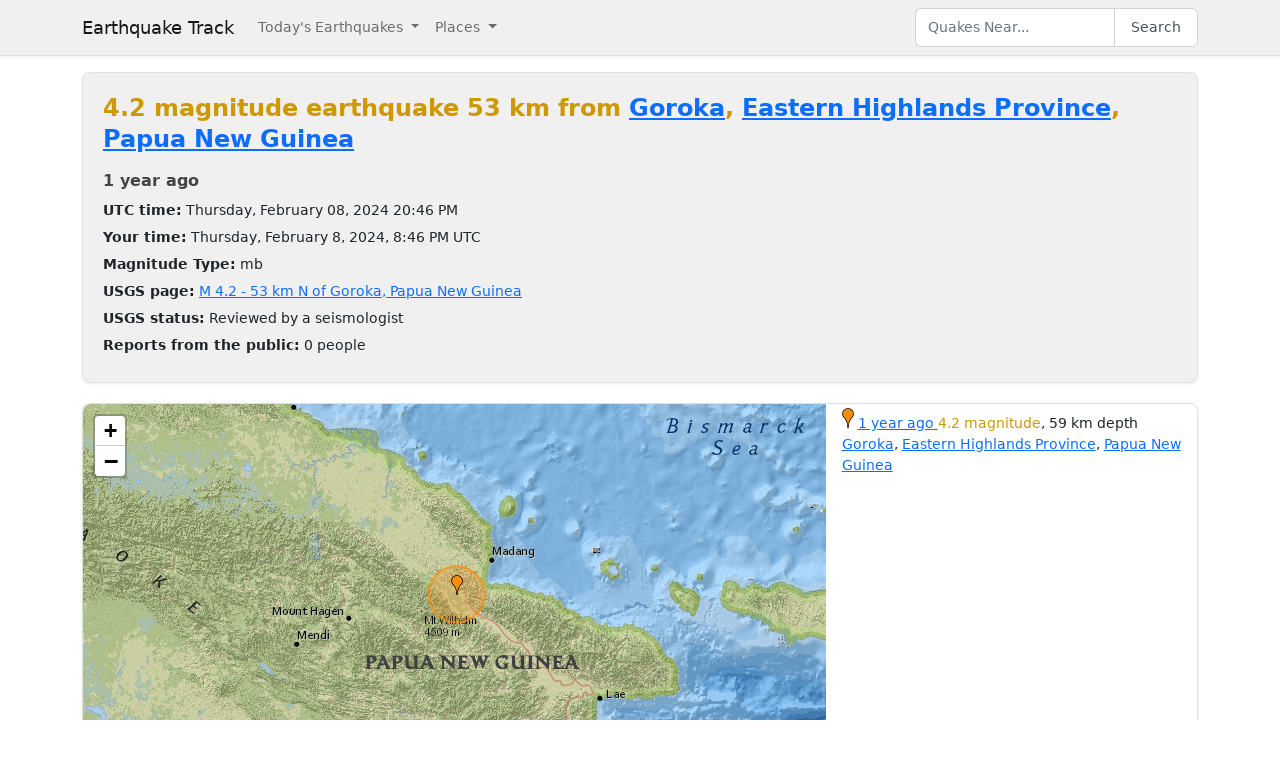

--- FILE ---
content_type: text/html; charset=utf-8
request_url: https://earthquaketrack.com/quakes/2024-02-08-20-46-49-utc-4-2-59
body_size: 3878
content:
<!DOCTYPE html>
<html>
<head>
<meta content='width=device-width, initial-scale=1, maximum-scale=1' name='viewport'>
<!--  -->

<script src="/assets/application-a0fb239a9d9ac9f3a51ea2382e4aaf8651812b920a1f0f980e121e80b90527d3.js" defer="defer"></script>
<meta name="csrf-param" content="authenticity_token" />
<meta name="csrf-token" content="l1GotoyOTo4aRvkVagjv9_fNgcLXwcDqM9uWs-sx8kNmib8qmn8oCyFYClJTYaSE_u72PnZUkYSUSfy0dkP2UA" />
<title>4.2 magnitude earthquake near Goroka, Eastern Highlands Province, Papua New Guinea : 2024-02-08 20:46:49 UTC</title>
<meta name="referrer" content="same-origin">
<link rel="shortcut icon" href="/favicon.ico" />
<link rel="canonical" href="https://earthquaketrack.com/quakes/2024-02-08-20-46-49-utc-4-2-59" />

<link rel="stylesheet" href="/assets/application-c08a2356b87fdb3aebcfda32a9b924030eaadc8a2179037eabf0216151cf8f39.css" />
<meta content='53 km N of Goroka, Papua New Guinea - 4.2 EARTHQUAKE - Port Moresby, Jayapura, Merauke, Timika, Cairns, Manokwari, Townsville, Sorong, Mackay, Darwin, Ambon, Ternate, Dili, Bitung, Manado, and Kupang - 2024-02-08 20:46:49 UTC' name='description'>
<meta content='text/html; charset=UTF-8' http-equiv='Content-Type'>
<meta content='https://earthquaketrack.com/assets/preview.jpg' property='og:image'>
</head>
<body>
<nav class='navbar navbar-expand-lg navbar-light bg-brand'>
<div class='container'>
<a class='navbar-brand' href='/'>Earthquake Track</a>
<button aria-controls='navbarSupportedContent' aria-expanded='false' aria-label='Toggle navigation' class='navbar-toggler' data-bs-target='#navbarSupportedContent' data-bs-toggle='collapse' type='button'>
<span class='navbar-toggler-icon'></span>
</button>
<div class='navbar-collapse collapse' id='navbarSupportedContent'>
<ul class='navbar-nav me-auto mb-2 mb-lg-0'>
<li class='nav-item dropdown'>
<a aria-expanded='false' class='nav-link dropdown-toggle' data-bs-toggle='dropdown' href='#' id='navbarDropdown' role='button'>
Today&#39;s Earthquakes
</a>
<ul aria-labelledby='navbarDropdown' class='dropdown-menu'>
<li><a class="dropdown-item" href="/recent">Today&#39;s Earthquakes</a></li>
<li><a class="dropdown-item" href="/biggest">Big Quakes</a></li>
</ul>
</li>
<li class='nav-item dropdown'>
<a aria-expanded='false' class='nav-link dropdown-toggle' data-bs-toggle='dropdown' href='#' id='navbarDropdown2' role='button'>
Places
</a>
<ul aria-labelledby='navbarDropdown2' class='dropdown-menu'>
<li><a title="LA" class="dropdown-item" href="/v/la/recent">LA and Southern California</a></li>
<li><a class="dropdown-item" href="/v/norcal/recent">Northern California</a></li>
<li><a title="SF" class="dropdown-item" href="/v/sf/recent">San Francisco Bay Area, California</a></li>
<li><a class="dropdown-item" href="/v/pnw/recent">The Pacific Northwest</a></li>
<li><a title="South America" class="dropdown-item" href="/v/southamerica/recent">South America</a></li>
<li><a class="dropdown-item" href="/v/caribbean/recent">The Caribbean and Central America</a></li>
<li><a title="SE Asia" class="dropdown-item" href="/v/seasia/recent">Southeast Asia</a></li>
<li><a title="Europe" class="dropdown-item" href="/v/europe/recent">Europe</a></li>
<li><a title="Asia" class="dropdown-item" href="/v/asia/recent">Asia</a></li>
<li><a class="dropdown-item" href="/v/middleeast/recent">The Middle East</a></li>
<li><a class="dropdown-item" href="/v/safrica/recent">Southern and Central Africa</a></li>
<li><a title="British Columbia" class="dropdown-item" href="/p/canada/british-columbia/recent">British Columbia</a></li>
<li><a title="California" class="dropdown-item" href="/p/united-states/california/recent">California</a></li>
<li><a title="Oklahoma" class="dropdown-item" href="/p/united-states/oklahoma/recent">Oklahoma</a></li>
<li><a title="Texas" class="dropdown-item" href="/p/united-states/texas/recent">Texas</a></li>
<li><a title="Japan" class="dropdown-item" href="/p/japan/recent">Japan</a></li>
<li><a title="New Zealand" class="dropdown-item" href="/p/new-zealand/recent">New Zealand</a></li>
<li><a title="United States" class="dropdown-item" href="/p/united-states/recent">United States</a></li>
<li><a title="Greece" class="dropdown-item" href="/p/greece/recent">Greece</a></li>
</ul>
</li>
</ul>
<ul class='navbar-nav mb-2 mb-lg-0'>
<li class='nav-item'>
<form action='/search' class='d-flex' id='search' method='get'>
<input type="text" name="q" id="q" placeholder="Quakes Near..." class="form-control" />
<button class='btn btn-outline-secondary' type='submit'>Search</button>
</form>
</li>
</ul>
</div>
</div>
</nav>
<div class='container'>
<div id='content'>

<div>
  <!-- low map -->


    <div class="city-stats">
      <h1><strong class="text-warning" >
            4.2 magnitude earthquake 53 km from     <a href="/pg-09-goroka/recent">Goroka</a>,
        <a href="/p/papua-new-guinea/eastern-highlands-province/recent">Eastern Highlands Province</a>,
      <a href="/p/papua-new-guinea/recent">Papua New Guinea</a>

      </strong>
      </h1>

    <div>
      <h4>
        <abbr class="timeago" datetime="2024-02-08T20:46:49Z">
          2024-02-08 20:46:49 UTC
        </abbr>
      </h4>
    </div>
    <div>
      <strong>UTC time:</strong>
      Thursday, February 08, 2024 20:46 PM
    </div>
    <div>
      <strong>Your time:</strong>
      <span class="local-time">2024-02-08T20:46:49Z</span>
    </div>
        <div>
          <strong>Magnitude Type:</strong>
          mb
        </div>
        <div>
          <strong>USGS page:</strong>
          <a href="https://earthquake.usgs.gov/earthquakes/eventpage/us7000lxut">M 4.2 - 53 km N of Goroka, Papua New Guinea</a>
        </div>
        <div>
          <strong>USGS status:</strong>
              Reviewed by a seismologist
        </div>
        <div>
          <strong>Reports from the public:</strong>
          0 people
        </div>
    </div>
        <div class="quakes-multi-map-row">
  <div class="row">
    <div class="quakes-multi-map col col-lg-8 col-sm-6 col-12">
      <div class="quakes-multi-map-canvas"
        data-coordinates="-5.6,145.413"
        data-magnitudes="4.2"
        data-depths="59"
        data-no-draw-magnitude="false"
        data-show-fire-perimeters="false"
         data-city="-6.085,145.387"  >
      </div>
    </div>
    <div class="quakes-info-list col col-lg-4 col-sm-6 col-12">
        <div class="quake-info odd col col-lg-12">
  <div class="quake-info-container" data-quakeIndex="0">
    <div class="marker marker-orange" style="cursor:pointer;display:inline-block;" data-quakeIndex="0"></div>
  <a href="/quakes/2024-02-08-20-46-49-utc-4-2-59">
    <abbr class="timeago" datetime="2024-02-08T20:46:49Z">
      2024-02-08 20:46:49 UTC
    </abbr>
  </a>
  <span class="text-warning">4.2 magnitude</span>, 59 km depth
  <br/>
      <a href="/pg-09-goroka/recent">Goroka</a>,
        <a href="/p/papua-new-guinea/eastern-highlands-province/recent">Eastern Highlands Province</a>,
      <a href="/p/papua-new-guinea/recent">Papua New Guinea</a>

  <template>
  <div class="quake-info-window" data-quakeIndex="0">
    <h4 class='title text-warning'>
      <div class="marker marker-orange" style="cursor:pointer;display:inline-block;" data-quakeIndex="0"></div>
    4.2 magnitude earthquake</h4>
    <p>
      <a href="/quakes/2024-02-08-20-46-49-utc-4-2-59">
      
      <abbr class="timeago" datetime="2024-02-08T20:46:49Z">
        2024-02-08 20:46:49 UTC
      </abbr>
      at 20:46 <br/>February 08, 2024 UTC
      </a>
    </p>
    <p>
      Location:<br/>
      Epicenter at -5.6, 145.413
        <br/>
        53.2 km from
  <a href="/pg-09-goroka/recent">Goroka</a>
    (33.2 miles)


    </p>

        <p>
      <a href="/r/new-guinea-papua-new-guinea/recent">New Guinea, Papua New Guinea</a>
        </p>
    <p>Depth: 59 km</p>
  </div>
  </template>
</div>
</div>

<tr class="quake-info">
  <td><br><br></td>
  <td></td>
</tr>

  <tr><td colspan="2">
  </td></tr>

    </div>
  </div>
</div>





  <div class="city-stats close-to">
  <h4>
    <strong>This earthquake</strong> is on the map of <a title="Southeast Asia" href="/v/seasia/recent">Southeast Asia</a> and is close to:
  </h4>
  <div class="d-flex flex-wrap gap-2">
      <a class="badge bg-light text-dark border text-decoration-none" title="New Guinea, Papua New Guinea" href="/r/new-guinea-papua-new-guinea/recent"><i class="bi bi-geo-alt me-1"></i> New Guinea, Papua New Guinea</a>
      <a class="badge bg-light text-dark border text-decoration-none" title="Near S Coast Of New Guinea, Papua New Guinea" href="/r/near-s-coast-of-new-guinea-papua-new-guinea/recent"><i class="bi bi-geo-alt me-1"></i> Near S Coast Of New Guinea</a>
      <a class="badge bg-light text-dark border text-decoration-none" title="Near N Coast Of New Guinea, Papua New Guinea" href="/r/near-n-coast-of-new-guinea-papua-new-guinea/recent"><i class="bi bi-geo-alt me-1"></i> Near N Coast Of New Guinea</a>
      <a class="badge bg-light text-dark border text-decoration-none" title="Bismarck Sea" href="/r/bismarck-sea/recent"><i class="bi bi-geo-alt me-1"></i> Bismarck Sea</a>
      <a class="badge bg-light text-dark border text-decoration-none" title="Eastern New Guinea, Papua New Guinea" href="/r/eastern-new-guinea-papua-new-guinea/recent"><i class="bi bi-geo-alt me-1"></i> Eastern New Guinea, Papua New Guinea</a>
      <a class="badge bg-light text-dark border text-decoration-none" title="Admiralty Islands, Papua New Guinea" href="/r/admiralty-islands-papua-new-guinea/recent"><i class="bi bi-geo-alt me-1"></i> Admiralty Islands, Papua New Guinea</a>
      <a class="badge bg-light text-dark border text-decoration-none" title="Ninigo Islands, Papua New Guinea" href="/r/ninigo-islands-papua-new-guinea/recent"><i class="bi bi-geo-alt me-1"></i> Ninigo Islands, Papua New Guinea</a>
      <a class="badge bg-light text-dark border text-decoration-none" title="D&#39;entrecasteaux Islands" href="/r/d-entrecasteaux-islands/recent"><i class="bi bi-geo-alt me-1"></i> D&#39;entrecasteaux Islands</a>
      <a class="badge bg-light text-dark border text-decoration-none" title="S Coast Of Papua, Indonesia" href="/r/s-coast-of-papua-indonesia/recent"><i class="bi bi-geo-alt me-1"></i> S Coast Of Papua, Indonesia</a>
      <a class="badge bg-light text-dark border text-decoration-none" title="Near S Coast Of Papua, Indonesia" href="/r/near-s-coast-of-papua-indonesia/recent"><i class="bi bi-geo-alt me-1"></i> Near S Coast Of Papua, Indonesia</a>
      <a class="badge bg-light text-dark border text-decoration-none" title="Bougainville, Papua New Guinea" href="/r/bougainville-papua-new-guinea/recent"><i class="bi bi-geo-alt me-1"></i> Bougainville, Papua New Guinea</a>
      <a class="badge bg-light text-dark border text-decoration-none" title="Gulf Of Carpentaria" href="/r/gulf-of-carpentaria/recent"><i class="bi bi-geo-alt me-1"></i> Gulf Of Carpentaria</a>
  </div>
</div>

</div>




          <script async src="https://pagead2.googlesyndication.com/pagead/js/adsbygoogle.js"></script>
          <!-- Square Display Responsive -->
          <ins class="adsbygoogle"
               style="display:block;height:280px"
               data-ad-client="ca-pub-6219004123561661"
               data-ad-slot="3301756469"
               data-ad-format="auto"
               data-full-width-responsive="true"></ins>
          <script>
               (adsbygoogle = window.adsbygoogle || []).push({});
          </script>

</div>
</div>
<footer class='site-footer bg-brand mt-5'>
<div class='container py-4'>
<div class='row align-items-center gy-3'>
<div class='col-md-4 text-center text-md-start'>
<a class='footer-brand text-dark text-decoration-none d-inline-flex align-items-center' href='/'>
<svg class='me-2' fill='none' height='24' stroke='currentColor' stroke-linecap='square' stroke-linejoin='miter' stroke-width='2' viewBox='0 0 24 24' width='24' xmlns='http://www.w3.org/2000/svg'>
<polyline points='0,12 8,12 10,2 12,22 14,7 16,17 18,10 20,14 22,12 24,12'></polyline>
</svg>
<span class='fw-semibold'>Earthquake Track</span>
</a>
</div>
<div class='col-md-4 text-center'>
<div class='footer-links'>
<a class="text-dark text-decoration-none footer-link me-3" href="/about">About</a>
<span class='text-muted'></span>
<a class='text-dark text-decoration-none footer-link ms-3' href='https://www.usgs.gov/programs/earthquake-hazards' rel='noopener' target='_blank'>
Data: USGS
</a>
</div>
</div>
<div class='col-md-4 text-center text-md-end'>
<small class='text-muted'>
&copy;
2026
Earthquake Track
</small>
<span class='ms-2' data-ccpa-link='1'></span>
</div>
</div>
</div>
</footer>
<!-- Google tag (gtag.js) -->
<script async src="https://www.googletagmanager.com/gtag/js?id=G-YP6TX1LM7C"></script>
<script>
  window.dataLayer = window.dataLayer || [];
  function gtag(){dataLayer.push(arguments);}
  gtag('js', new Date());

  gtag('config', 'G-YP6TX1LM7C');
</script>


</body>
</html>


--- FILE ---
content_type: text/html; charset=utf-8
request_url: https://www.google.com/recaptcha/api2/aframe
body_size: 266
content:
<!DOCTYPE HTML><html><head><meta http-equiv="content-type" content="text/html; charset=UTF-8"></head><body><script nonce="pCb88XF8n6Cy8XyVF2TVdg">/** Anti-fraud and anti-abuse applications only. See google.com/recaptcha */ try{var clients={'sodar':'https://pagead2.googlesyndication.com/pagead/sodar?'};window.addEventListener("message",function(a){try{if(a.source===window.parent){var b=JSON.parse(a.data);var c=clients[b['id']];if(c){var d=document.createElement('img');d.src=c+b['params']+'&rc='+(localStorage.getItem("rc::a")?sessionStorage.getItem("rc::b"):"");window.document.body.appendChild(d);sessionStorage.setItem("rc::e",parseInt(sessionStorage.getItem("rc::e")||0)+1);localStorage.setItem("rc::h",'1769358510131');}}}catch(b){}});window.parent.postMessage("_grecaptcha_ready", "*");}catch(b){}</script></body></html>